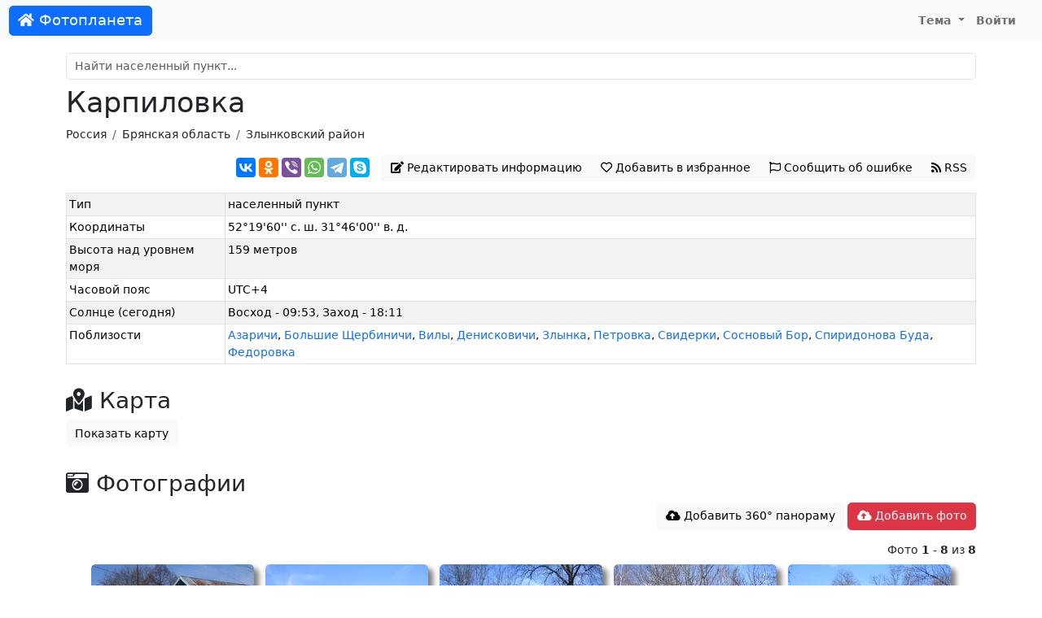

--- FILE ---
content_type: text/html; charset=UTF-8
request_url: https://foto-planeta.com/np/82774/karpilovka.html
body_size: 4027
content:
<!doctype html>
<html lang="ru-RU">
<head>

    <meta charset="utf-8">
    <meta name="viewport" content="width=device-width, initial-scale=1, shrink-to-fit=no">

    <meta charset="UTF-8">
    <meta name="viewport" content="width=device-width, initial-scale=1.0">
    <meta name="keywords" content="Карпиловка,Злынковский район,фото,фотография,карта,история,информация,комментарий,обсуждение">
    <meta name="description" content="Карпиловка (Злынковский район): фотографии, карта, история, обсуждение, ссылки.">

    
    <link rel="shortcut icon" href="/fp-favicon.ico">

    
    <title>Карпиловка (Злынковский район) | Фотопланета</title>
    <link href="/assets/site-d1f97797846d743bd6a38bb4afbbc1d8.css" rel="stylesheet">
<script src="/assets/theme-1ff1a1ffdd3fdafc9a8040c8d160017f.js"></script></head>
<body>
<nav class="navbar navbar-expand-lg navbar-light">
    <div class="container-fluid">
                    <a class="navbar-brand btn btn-primary text-light" href="/"><i class="fas fa-home"></i> Фотопланета</a>
                <button class="navbar-toggler" type="button" data-bs-toggle="collapse" data-bs-target="#navbarNav">
            <span class="navbar-toggler-icon"></span>
        </button>
        <div class="collapse navbar-collapse justify-content-end" id="navbarNav">
                            <ul class="navbar-nav">
                                        <li class="nav-item dropdown">
                        <a class="nav-link dropdown-toggle" href="#" id="navbarDropdownMyFavorite"  data-bs-toggle="dropdown">
                            Тема
                        </a>
                        <div class="dropdown-menu">
                            <a class="dropdown-item" href="#" data-mode="auto">Авто</a>
                            <a class="dropdown-item" href="#" data-mode="light">Светлая</a>
                            <a class="dropdown-item" href="#" data-mode="dark">Темная</a>
                        </div>
                    </li>
                    <li class="nav-item me-3">
                                                    <a class="nav-link" href="/user/login.html">Войти</a>
                                            </li>
                </ul>
                    </div>
    </div>
</nav>

<div class="container py-md-3">

            <div id="search-block" class="mt-3 mt-sm-3 mt-md-0">
    <div class="mb-2">
        <input id="search-input" autocomplete="off" type="text" class="form-control" name="query" placeholder="Найти населенный пункт..." value="">
    </div>
    <div class="list-group"></div>
</div>    
            <h1>Карпиловка</h1>                <nav aria-label="breadcrumb">
            <ol class="breadcrumb">
                                                          <li class="breadcrumb-item"><a href="/region/3/1/rossiya.html">Россия</a></li>
                                                                              <li class="breadcrumb-item"><a href="/region/55/2/bryanskaya-oblast.html">Брянская область</a></li>
                                                                              <li class="breadcrumb-item"><a href="/region/1497/3/zlynkovskiy-rayon.html">Злынковский район</a></li>
                                                </ol>
        </nav>
    
    
    <div class="content">
        

<div class="text-end mb-3">
    <div class="btn-group np-view-top">
        <div data-image="https://photo.foto-planeta.com/view/7/9/1/7/karpilovka-791751.jpg" class="ya-share2" data-services="vkontakte,odnoklassniki,viber,whatsapp,telegram,skype"></div>                    <button id="btn-info" type="button" class="btn btn-light" data-modal="info" data-url="/info/form.html?id=82774"><i class="fas fa-edit"></i> <span class="d-none d-lg-inline">Редактировать информацию</span></button>
                <button type="button" data-type="np" data-type-id="82774" class="btn btn-light btn-subscribe"><i class="far fa-heart"></i> <span class="d-none d-lg-inline">Добавить в избранное</span></button>        <button type="button" class="btn btn-light" id="btn-report" data-modal="report" data-url="/report/form.html"><i class="far fa-flag"></i> <span class="d-none d-lg-inline">Сообщить об ошибке</span></button>        <a href="/rss/np/82774.xml" class="btn btn-light"><i class="fas fa-rss"></i> <span class="d-none d-lg-inline">RSS</span></a>
    </div>
</div>



<table class="table table-sm table-bordered table-striped ">
    <tbody>
            <tr>
            <td>Тип</td>
            <td>населенный пункт</td>
        </tr>
            <tr>
            <td>Координаты</td>
            <td>52°19'60'' с. ш. 31°46'00'' в. д.</td>
        </tr>
            <tr>
            <td>Высота над уровнем моря</td>
            <td>159 метров</td>
        </tr>
            <tr>
            <td>Часовой пояс</td>
            <td>UTC+4</td>
        </tr>
            <tr>
            <td>Солнце (сегодня)</td>
            <td>Восход - 09:53, Заход - 18:11</td>
        </tr>
            <tr>
            <td>Поблизости</td>
            <td><a href="/np/81305/azarichi.html">Азаричи</a>, <a href="/np/82796/bolshie-shcherbinichi.html">Большие Щербиничи</a>, <a href="/np/82797/vily.html">Вилы</a>, <a href="/np/2835/deniskovichi.html">Денисковичи</a>, <a href="/np/3357/zlynka.html">Злынка</a>, <a href="/np/82777/petrovka.html">Петровка</a>, <a href="/np/82798/sviderki.html">Свидерки</a>, <a href="/np/82775/sosnovyy-bor.html">Сосновый Бор</a>, <a href="/np/82754/spiridonova-buda.html">Спиридонова Буда</a>, <a href="/np/82773/fedorovka.html">Федоровка</a></td>
        </tr>
        </tbody>
</table>


<h2><i class="fas fa-map-marked-alt"></i> Карта</h2><button type="button" class="btn btn-light" onclick="hide(this);show('#map');">Показать карту</button>

    <div id="map" style="display:none; height: 350px;"></div>

<h2><i class="fas fa-camera-retro"></i> Фотографии</h2>


<div class="text-end mb-3">
    <button type="button" class="btn btn-light mb-2 mb-sm-0" id="btn-panorama" data-modal="panorama" data-url="/panorama/form.html?id=82774"><i class="fas fa-cloud-upload-alt"></i> Добавить 360° панораму</button>
    <a href="/user/login.html?returnUrl=%2Fnp%2F82774%2Fkarpilovka.html" class="btn btn-danger"><i class="fas fa-cloud-upload-alt"></i> Добавить фото</a></div>



<div class="np-photos" data-np="82774">
    
<div id="w1" class="list-view"><div class="summary"><div class="text-end">Фото <b>1</b> - <b>8</b> из <b>8</b></div></div>
<div class='items'><div class="item-photo" data-key="791751"><a href="/photo/791751.html">    <img src="https://photo.foto-planeta.com/thumb/7/9/1/7/karpilovka-791751.jpg" alt="Просто Карпиловка">
</a></div>
<div class="item-photo" data-key="789696"><a href="/photo/789696.html">    <img src="https://photo.foto-planeta.com/thumb/7/8/9/6/karpilovka-789696.jpg" alt="Баня">
</a></div>
<div class="item-photo" data-key="789695"><a href="/photo/789695.html">    <img src="https://photo.foto-planeta.com/thumb/7/8/9/6/karpilovka-789695.jpg" alt="Нежилой дом">
</a></div>
<div class="item-photo" data-key="787174"><a href="/photo/787174.html">    <img src="https://photo.foto-planeta.com/thumb/7/8/7/1/karpilovka-787174.jpg" alt="Одноэтажная Карпиловка">
</a></div>
<div class="item-photo" data-key="787173"><a href="/photo/787173.html">    <img src="https://photo.foto-planeta.com/thumb/7/8/7/1/karpilovka-787173.jpg" alt="Возле школы">
</a></div>
<div class="item-photo" data-key="787172"><a href="/photo/787172.html">    <img src="https://photo.foto-planeta.com/thumb/7/8/7/1/karpilovka-787172.jpg" alt="Новая школа">
</a></div>
<div class="item-photo" data-key="787171"><a href="/photo/787171.html">    <img src="https://photo.foto-planeta.com/thumb/7/8/7/1/karpilovka-787171.jpg" alt="Старая школа">
</a></div>
<div class="item-photo" data-key="787175"><a href="/photo/787175.html">    <img src="https://photo.foto-planeta.com/thumb/7/8/7/1/karpilovka-787175.jpg" alt="Карпиловка двухэтажная">
</a></div></div>
<nav></nav></div></div>





<div class="row justify-content-md-center mt-4 mb-4">
    <div class="col col-lg-8">
        <h2><i class="far fa-comments"></i> Комментарии</h2>
                    <div class="alert alert-light">
                Комментариев пока нет.            </div>
        
                    <div class="alert alert-default text-center">
                Чтобы оставить комментарий, <a href="/user/login.html?returnUrl=%2Fnp%2F82774%2Fkarpilovka.html">войдите на сайт</a>            </div>

            </div>
</div>    </div>

 </div>

<div id="footer">
            <div>
            © 2010-2026 <b>Фотопланета</b> - фотоэнциклопедия населенных пунктов.
            E-mail: <a href="mailto:project@foto-planeta.com">project@foto-planeta.com</a> / Разработка и поддержка: <a href="https://t3b.ru" target="_blank" rel="nofollow">t3b.ru</a>
        </div>
        <div>Меню:
            <a href="/np/add.html"><b>Добавить страницу</b></a> :
            <a href="/about.html">О проекте</a> :
            <a href="/contact.html">Контакты</a> :
            <a href="/user/list.html">Участники</a> :
            <a href="/p/help.html">Помощь</a> :
            <a href="/p/rules.html">Правила</a> :
            <a href="/p/privatepolicy.html">Политика конфиденциальности</a>        </div>
        <div>
            Следите за нами:
            <a href="https://vk.ru/fotoplanetacom" target="_blank">ВКонтакте</a> :
            <a href="https://www.youtube.com/@photoplaneta
            " target="_blank">YouTube</a> :
            <a href="https://t.me/fotoplaneta" target="_blank">Telegram</a>        </div>
        <div>
            Мобильные приложения:
                            <a href="https://www.rustore.ru/catalog/app/com.selabor.fp" target="_blank">Android</a> :
            <a href="https://appgallery.huawei.com/#/app/C103077649" target="_blank">Huawei / Honor</a>        </div>
            
</div>

<script type="text/javascript" >
    (function(m,e,t,r,i,k,a){m[i]=m[i]||function(){(m[i].a=m[i].a||[]).push(arguments)};
        m[i].l=1*new Date();k=e.createElement(t),a=e.getElementsByTagName(t)[0],k.async=1,k.src=r,a.parentNode.insertBefore(k,a)})
    (window, document, "script", "https://cdn.jsdelivr.net/npm/yandex-metrica-watch/tag.js", "ym");

    ym(858258, "init", {
        clickmap:true,
        trackLinks:true,
        accurateTrackBounce:true
    });
</script>
<noscript><div><img src="https://mc.yandex.ru/watch/858258" style="position:absolute; left:-9999px;" alt="" /></div></noscript><script src="//yastatic.net/share2/share.js" charset="utf-8"></script>
<script src="https://api-maps.yandex.ru/2.1/?lang=ru_RU"></script>
<script src="/assets/site-50b556e741d329f9851afc4b1d503b50.js"></script>
<script>document.addEventListener('DOMContentLoaded', function () {
ymaps.ready(init);
var pointMap;
function init(){
    pointMap = new ymaps.Map ("map", {
        center: [52.333333333333, 31.766666666667],
        zoom: 12,
        controls: ["zoomControl", "typeSelector", "fullscreenControl", "rulerControl"]
    });
    pointMap.behaviors.disable("scrollZoom");
    pointMap.geoObjects.add(new ymaps.Placemark([52.333333333333, 31.766666666667], {}, {}));
    
    
    
}
});</script></body>
</html>
